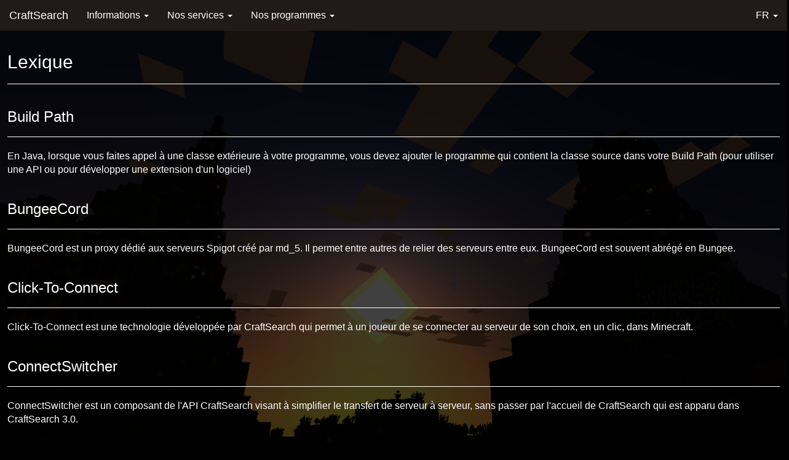

--- FILE ---
content_type: text/html; charset=UTF-8
request_url: https://www.craftsearch.net/fr/lexicon
body_size: 4488
content:
<!DOCTYPE html>
<html lang="fr" prefix="og: http://ogp.me/ns#">
<head>
	<meta charset="UTF-8">
	<meta name="viewport" content="width=device-width, user-scalable=no, initial-scale=1, viewport-fit=cover">
    <meta name="revisit-after" content="2 days">
    <meta name="theme-color" content="#221919">
    <meta name="twitter:card" content="summary">
	<meta name="twitter:site" content="@CraftSearchMC"><meta property="og:title" content="Lexique - CraftSearch">
	<meta name="twitter:title" content="Lexique - CraftSearch"><title>Lexique - CraftSearch</title><meta name="description" content="Tout le lexique spécifique à CraftSearch est expliqué ici.">
	<meta property="og:description" content="Tout le lexique spécifique à CraftSearch est expliqué ici.">
	<meta name="twitter:description" content="Tout le lexique spécifique à CraftSearch est expliqué ici."><meta property="og:image" content="https://www.craftsearch.net/img/mini_logo.png">
	<meta name="twitter:image" content="https://www.craftsearch.net/img/mini_logo.png">
	<link rel="icon" type="image/png" href="https://www.craftsearch.net/img/mini_logo.png">
	<link rel="apple-touch-icon" href="https://www.craftsearch.net/img/mini_logo.png">
	<link rel="search"
    type="application/opensearchdescription+xml"
    href="https://www.craftsearch.net/opensearch.xml"
    title="CraftSearch" />
	<link href="https://maxcdn.bootstrapcdn.com/bootstrap/3.3.4/css/bootstrap.min.css" rel="stylesheet">
	<link rel="stylesheet" href="https://www.craftsearch.net/css/custom.css"><link rel="canonical" href="https://www.craftsearch.net/fr/lexicon"><link rel="alternate" hreflang="en" href="https://www.craftsearch.net/en/lexicon"><link rel="alternate" hreflang="fr" href="https://www.craftsearch.net/fr/lexicon"><link rel="alternate" hreflang="es" href="https://www.craftsearch.net/es/lexicon"><link rel="alternate" hreflang="de" href="https://www.craftsearch.net/de/lexicon"><link rel="alternate" hreflang="sr" href="https://www.craftsearch.net/sr/lexicon"><link rel="alternate" hreflang="hr" href="https://www.craftsearch.net/hr/lexicon"><link rel="alternate" hreflang="ru" href="https://www.craftsearch.net/ru/lexicon"><link rel="alternate" hreflang="nl" href="https://www.craftsearch.net/nl/lexicon">
<!-- Global site tag (gtag.js) - Google Analytics -->
<script async src="https://www.googletagmanager.com/gtag/js?id=UA-72486769-3" type="3ef122e69710cd960ae130a1-text/javascript"></script>
<script type="3ef122e69710cd960ae130a1-text/javascript">
  window.dataLayer = window.dataLayer || [];
  function gtag(){dataLayer.push(arguments);}
  gtag('js', new Date());

  gtag('config', 'UA-72486769-3');
</script></head>
<body>
<script type="application/ld+json">
{
  "@context": "http://schema.org",
  "@type": "Organization",
  "name": "CraftSearch",
  "alternateName": "CraftSearch",
  "url": "https://www.craftsearch.net/",
  "logo": "https://www.craftsearch.net/img/mini_logo.png",
  "sameAs": [
    "https://www.facebook.com/CraftSearch",
    "https://twitter.com/CraftSearchMC",
    "https://www.youtube.com/channel/UC4Sn-OmbaNBdruXySz-Ytjg"
  ]
}
</script>
<div class="wrapper">
<div class="navbar-wrapper">
	<div class="navbar navbar-default navbar-static-top" role="navigation">
		<div class="container">
			<div class="navbar-header">
				<button type="button" class="navbar-toggle" data-toggle="collapse" data-target=".navbar-collapse">
					<span class="sr-only">Toggle navigation</span>
					<span class="icon-bar"></span>
					<span class="icon-bar"></span>
					<span class="icon-bar"></span>
				</button>
				<a class="navbar-brand accent" href="https://www.craftsearch.net/fr/home">CraftSearch</a>
			</div>
			<div class="navbar-collapse collapse">
			<ul class="nav navbar-nav">
				<li class="dropdown">
					<a class="dropdown-toggle" data-toggle="dropdown" href="#">Informations
			    <span class="caret"></span></a>
			    <ul class="dropdown-menu">
			      <li><a href="https://www.craftsearch.net/fr/presentation">Présentation</a></li>
						<li><a href="https://www.craftsearch.net/fr/join">Rejoindre CraftSearch</a></li>
						<li><a href="https://www.craftsearch.net/fr/lexicon">Lexique</a></li>
						<li><a href="https://developer.craftsearch.net">Centre des développeurs</a></li>
						<li><a href="https://www.craftsearch.net/fr/faq">FAQ</a></li>
			    </ul>
				</li>
				<li class="dropdown">
					<a class="dropdown-toggle" data-toggle="dropdown" href="#">Nos services
			    <span class="caret"></span></a>
			    <ul class="dropdown-menu">
						<li><a href="https://www.craftsearch.net/fr/premiumguard">PremiumGuard</a></li>
			      <li><a href="https://www.craftsearch.net/fr/join#plugin">Ajout par plugin</a></li>
						<li><a href="https://www.craftsearch.net/fr/join#ping">Ajout par ping</a></li>
						<li><a href="https://www.craftsearch.net/fr/join#xml">Ajout par XML</a></li>
						<li><a href="https://manager.craftsearch.net/">Manager</a></li>
			    </ul>
				</li>
				<li class="dropdown">
					<a class="dropdown-toggle" data-toggle="dropdown" href="#">Nos programmes
			    <span class="caret"></span></a>
			    <ul class="dropdown-menu">
			      <li><a href="https://www.craftsearch.net/fr/growupprogram">Grow Up Program</a></li>
						<li><a href="https://www.craftsearch.net/fr/interconnection">Accord d'interconnexion avec les hébergeurs</a></li>
			    </ul>
				</li>
			</ul>
			<ul class="nav navbar-nav navbar-right">
				<li class="dropdown">
					<a class="dropdown-toggle" data-toggle="dropdown" href="#">FR
					<span class="caret"></span></a>
					<ul class="dropdown-menu"><li><a href="https://www.craftsearch.net/en/lexicon">English</a></li><li><a href="https://www.craftsearch.net/es/lexicon">Español (Spanish)</a></li><li><a href="https://www.craftsearch.net/de/lexicon">Deutsch (German)</a></li><li><a href="https://www.craftsearch.net/sr/lexicon">Српски - ћирилицом (Serbian)</a></li><li><a href="https://www.craftsearch.net/hr/lexicon">Hrvatski (Croatian)</a></li><li><a href="https://www.craftsearch.net/ru/lexicon">Русский (Russian)</a></li><li><a href="https://www.craftsearch.net/nl/lexicon">Nederlands (Dutch)</a></li></ul>
				</li>
			</ul>
		</div>
		</div>
	</div>
</div>
<br>
<br>
<h1 class="hidden">Content</h1><div class="container">
	<div class="page-header">
		<h2>Lexique</h2>
	</div>
	<div class="page-header"><h3>Build Path</h3></div>
  <p>En Java, lorsque vous faites appel à une classe extérieure à votre programme, vous devez ajouter le programme qui contient la classe source dans votre Build Path (pour utiliser une API ou pour développer une extension d'un logiciel)</p>
  <div class="page-header"><h3>BungeeCord</h3></div>
  <p>BungeeCord est un proxy dédié aux serveurs Spigot créé par md_5. Il permet entre autres de relier des serveurs entre eux. BungeeCord est souvent abrégé en Bungee.</p>
  <div class="page-header"><h3>Click-To-Connect</h3></div>
  <p>Click-To-Connect est une technologie développée par CraftSearch qui permet à un joueur de se connecter au serveur de son choix, en un clic, dans Minecraft.</p>
  <div class="page-header"><h3>ConnectSwitcher</h3></div>
  <p>ConnectSwitcher est un composant de l'API CraftSearch visant à simplifier le transfert de serveur à serveur, sans passer par l'accueil de CraftSearch qui est apparu dans CraftSearch 3.0.</p>
  <div class="page-header"><h3>CraftSearch</h3></div>
  <p>CraftSearch est un moteur de recherche innovant pour serveurs Minecraft qui a la particularité de fonctionner au sein du jeu, grâce à la technologie Click-To-Connect.</p>
  <div class="page-header"><h3>CraftSearch Plus</h3></div>
  <p>Offre payante de CraftSearch débloquant l'historique, les favoris, les langues et les Friends&Follow pour un usage illimité. L'offre est incluse dans l'offre gratuite depuis juillet 2017.</p>
  <div class="page-header"><h3>CraftSearch Premium</h3></div>
  <p>Offre payante bénéficiant de tous les avantages de CraftSearch Plus, mais apportant en plus un serveur privé partageable avec ses amis, disponible en exclusivité sur CraftSearch. Offre abandonée.</p>
  <div class="page-header"><h3>CraftSearch Premium Gold</h3></div>
  <p>Anciennement CraftSearch Premium+. Offre abandonnée annoncée à la sortie de CraftSearch 3 et disparue peu avant la sortie de CraftSearch 4 pour des raisons techniques et de sécurité. Elle permettait d'avoir un puissant serveur, équipé d'une base de données MySQL privée, avec la possibilité de publier ses propres fichiers. De nombreuses failles ont étés découvertes, amenant l'équipe de CraftSearch ainsi à supprimer l'offre la plus chère de CraftSearch, et à modifier l'offre CraftSearch Premium de façon à corriger les failles sur les serveurs plus petits. Offre abandonée.</p>
  <div class="page-header"><h3>CraftSearch Premium+</h3></div>
  <p>Nom de l'offre abandonné. Voir CraftSearch Premium Gold.</p>
  <div class="page-header"><h3>CraftSearchPremiumManager</h3></div>
  <p>Logiciel développé par CraftSearch permettant de gérer son serveur CraftSearch Premium sur un PC Windows/macOS/Linux. Logiciel abandonné.</p>
  <div class="page-header"><h3>DirectConnect</h3></div>
  <p>Technologie en développement apparue dans CraftSearch 3 permettant de se connecter à un serveur directement par une adresse. Il s'utilise avec la commande /c.</p>
  <div class="page-header"><h3>Friends &amp; Follow</h3></div>
  <p>Technologie similaire aux systèmes de party trouvables sur les serveurs. Elle permet de créer des groupes d'amis virtuels qui se suivent, peu importe quel joueur va où.</p>
  <div class="page-header"><h3>IP</h3></div>
  <p>Adresse IP. Une adresse unique attribuée à un routeur réseau. Elle permet de localiser un serveur sur le réseau.<p>
  <p>Ne pas confondre avec l'adresse IP locale qui est l'adresse de une machine à l'intérieur du réseau de du routeur.</p>
  <p>Ne pas confondre avec le nom de domaine qui est un nom qui permet de masquer une adresse IP dans le but de la retenir plus facilement.</p>
  <div class="page-header"><h3>Moteur de recherche</h3></div>
  <p>Un moteur de recherche est un outil utilisé sur Internet permettant de rechercher des termes spécifiques et d'en afficher les résultats les plus pertinents. Il peut être utilisé sur un site Internet, comme au sein d'une application.</p>
  <div class="page-header"><h3>Nom de domaine</h3></div>
  <p>Technique très courante pour simplifier la mémorisation d'une adresse IP par des mots clés suivis d'une extension.</p>
  <div class="page-header"><h3>CraftSearch Points</h3></div>
  <p>CraftSearch Points. Une monnaie utilisable uniquement sur la plateforme CraftSearch, qui mélange l'Euro et les points de fidélité. Abandonné.</p>
  <div class="page-header"><h3>PremiumGuard</h3></div>
  <p>Module apparu dans CraftSearch 4 permettant aux serveurs Premium de rejoindre CraftSearch en toute sécurité sous couverture d'un proxy BungeeCord. Il protège le serveur de toute intrusion non-voulue.</p>
  <div class="page-header"><h3>Spigot</h3></div>
  <p>Spigot est un serveur Minecraft évolué et accessible aux développeurs par l'intermédiaire de plugins développés en Java. Il s'agit de la solution la plus populaire pour créer un serveur Minecraft performant.</p>
  <div class="page-header"><h3>UUID</h3></div>
  <p>Identificateur d'utilisateur unique, qui permet dans Minecraft de retrouver un joueur si il change de pseudonyme par exemple. Les UUID sont officiellement destinés uniquement à ceux qui ont légalement acquis le jeu, mais les joueurs crack peuvent malgré tout se faire générer leur UUID, ce qui peut prêter à confusion si le serveur accepte les joueurs premium et crack.</p></div>
<div class="push"></div>
</div>
<div class="footer">
<h1 class="hidden">Footer</h1>
<div class="container">
	<div class="row">
		<div class="col-md-3">
			<div class="page-header">
				<h2>A propos</h2>
			</div>
			<p>CraftSearch est le premier moteur de recherche Minecraft innovant qui trouve des serveurs in-game depuis 2016. Connectez-vous sur le serveur que VOUS voulez en un clic.</p>
		</div>
		<div class="col-md-3">
			<div class="page-header">
				<h2>Nous suivre</h2>
			</div>
			<p>&gt; <a href="https://twitter.com/CraftSearchMC">Twitter</a><br/>
			&gt; <a href="https://www.facebook.com/CraftSearch">Facebook</a><br/>
			&gt; <a href="https://www.craftsearch.net/discord">Discord</a><br/>
			&gt; <a href="https://www.youtube.com/channel/UC4Sn-OmbaNBdruXySz-Ytjg">Youtube</a><br/>
			&gt; <a href="https://www.craftsearch.net/fr/newsletter">Newsletter</a><br/>
			&gt; <a href="/cdn-cgi/l/email-protection#acdfd9dcdcc3ded8eccfdecdcad8dfc9cddecfc482c2c9d8"><span class="__cf_email__" data-cfemail="b0c3c5c0c0dfc2c4f0d3c2d1d6c4c3d5d1c2d3d89eded5c4">[email&#160;protected]</span></a></p>
		</div>
		<div class="col-md-3">
			<div class="page-header">
				<h2>Nos statistiques</h2>
			</div>
			<p>Serveurs : 0<br/>
			Joueurs : 271<br/>
			Connexions:  416<br/>
			Favoris : 23<br/>
			Téléchargements : 3952<br/>
			Amis : 20</p>
		</div>
		<div class="col-md-3">
			<div class="page-header">
				<h2>Nos partenaires</h2>
			</div>
       <p><a href="/cdn-cgi/l/email-protection#a4c7cbcad0c5c7d0e4c3d6cbd1d4c189c9cdcac5d7d0c18acbd6c3"><img src="https://www.craftsearch.net/img/partner_search.png"></a></p>
		</div>
	</div>
	<hr>
	<p class="text-center">CraftSearch by <a href="https://www.plugn.fr/" target="_blank">PlugN</a>, <a href="https://www.youtube.com/channel/UC163crYM8B9bJoIFXmrgKWw" target="_blank">punisher5</a> and <a href="https://www.nathanfallet.me/" target="_blank">ZabriCraft</a> - Website developed by <a href="https://www.nathanfallet.me/" target="_blank">ZabriCraft</a> - © 2019 <a href="https://www.groupe-minaste.org" target="_blank">Groupe MINASTE</a> - All rights reserved<br/>
	Minecraft is a registered trademark of Mojang AB. CraftSearch is not, in any way, affiliated with Mojang AB or Microsoft Corporation. - <a href="https://www.craftsearch.net/fr/mentions-legales.html">Mentions légales (FR)</a></p>
</div>
</div>
<script data-cfasync="false" src="/cdn-cgi/scripts/5c5dd728/cloudflare-static/email-decode.min.js"></script><script src="https://code.jquery.com/jquery-1.11.2.min.js" type="3ef122e69710cd960ae130a1-text/javascript"></script>
<script src="https://maxcdn.bootstrapcdn.com/bootstrap/3.3.4/js/bootstrap.min.js" type="3ef122e69710cd960ae130a1-text/javascript"></script>
<script src="https://code.highcharts.com/highcharts.src.js" type="3ef122e69710cd960ae130a1-text/javascript"></script>
<script src="/cdn-cgi/scripts/7d0fa10a/cloudflare-static/rocket-loader.min.js" data-cf-settings="3ef122e69710cd960ae130a1-|49" defer></script><script defer src="https://static.cloudflareinsights.com/beacon.min.js/vcd15cbe7772f49c399c6a5babf22c1241717689176015" integrity="sha512-ZpsOmlRQV6y907TI0dKBHq9Md29nnaEIPlkf84rnaERnq6zvWvPUqr2ft8M1aS28oN72PdrCzSjY4U6VaAw1EQ==" data-cf-beacon='{"version":"2024.11.0","token":"6ce5d47f93a5460690269f46016a3fe4","r":1,"server_timing":{"name":{"cfCacheStatus":true,"cfEdge":true,"cfExtPri":true,"cfL4":true,"cfOrigin":true,"cfSpeedBrain":true},"location_startswith":null}}' crossorigin="anonymous"></script>
</body>
</html>

--- FILE ---
content_type: text/css
request_url: https://www.craftsearch.net/css/custom.css
body_size: 147
content:
.navbar-wrapper{
    position: absolute;
    top: 0;
    right: 0;
    left: 0;
    z-index: 20;
}

.navbar-wrapper .container{
    padding-right: 0;
    padding-left: 0;
}

.navbar-wrapper .navbar{
    padding-right: 15px;
    padding-left: 15px;
}

.accent{
    text-decoration: bold;
    display: inline;
}

.navbar-default, .dropdown-menu{
    background-color: #221919;
    color: #FFF;
    border: none;
}

.navbar a, .navbar li{
    color: inherit !important;
    transition: background-color 0.5s, color 0.5s;
}

.navbar li:hover, .dropdown-menu>li>a:hover, .navbar-nav>.open>a{
    background-color: #000 !important;
}

.navbar .container, .footer .container{
    background-color: rgba(0, 0, 0, 0);
    padding-bottom: 0;
}

body{
    color: #fff;
    font-size: 160%;
    background-image: url('https://www.craftsearch.net/img/background.png');
    background-color: #000;
    background-size: cover;
    background-attachment: fixed;
}

.container{
    background-color: rgba(0, 0, 0, 0.75);
    padding-bottom: 20px;
    margin: 0px;
    width: 100%;
}

@supports(padding: max(0px)) {
    .container {
        padding-left: max(12px, env(safe-area-inset-left));
        padding-right: max(12px, env(safe-area-inset-right));
    }
}

a{
    color: #ddd;
}

a:hover{
    color: #ddd;
    text-decoration: underline;
}

.page-header {
    border-bottom: 1px solid #fff;
}

textarea, input, select{
    min-width: 100%;
    max-width: 100%;
    color: black;
    margin-bottom: 5px;
    padding: 1px 0px;
}

img{
    max-width: 100%;
}

.block{
    display: block;
    width: 100%;
}

.server{
    margin-top: 20px;
}

.server-name, .server-name:hover{
    font-size: 120%;
    color: cyan;
}

.server-ip{
    color: green;
}

input[name="search"], button[type="submit"]{
    transition: background-color 0.5s, color 0.5s;
    border-color: #221919;
    background-color: #221919;
    color: white;
    height: 40px;
}

input[name="search"]:focus, input[name="search"]:hover{
    border-color: #221919;
    background-color: #fff;
    color: #221919;
}

.btn-primary{
    background-color: #221919;
}

.btn-primary:hover{
    background-color: #000;
}

.panel-primary{
    border-color: #221919;
}

.panel-primary>.panel-heading {
    background-color: #221919;
    border-color: #221919;
    text-align: center;
}

.panel-primary>.panel-footer {
    background-color: #221919;
    border-color: #221919;
    color: white;
    text-align: center;
}

.panel-primary>.panel-body {
    color: #000;
}

.pagination li a {
    background-color: #221919;
}

.pagination li a:hover, .pagination li.active a {
    background-color: #000;
}

.search-panel{
    max-width: 800px;
    margin: auto;
    margin-top: 100px;
    height: 100%;
    vertical-align: middle;
    text-align: center;
}

.video-container {
    position: relative;
    padding-bottom: 56.25%;
    padding-top: 30px;
    height: 0;
    overflow: hidden;
}

.video-container iframe, .video-container object, .video-container embed {
    position: absolute;
    top: 0;
    left: 0;
    width: 100%;
    height: 100%;
}

iframe{
    max-width: 100%;
}

s{
    color: red;
}

hr{
    border-color: white;
}

code{
    background-color: #000;
}

.wrapper {
    min-height: 100%;
    height: auto !important;
    height: 100%;
    margin: 0 auto -304px;
}

.footer, .push {
    margin: 0;
    height: 304px;
}

.footer, .footer .container {
    background-color: #221919;
    color: #FFF;
    border: none;
}

html, body {
    height: 100%;
    padding: 0;
}

.modal {
    color: black;
}

tr.info, tr.success, tr.danger, tr.warning, tr.active, td.info, td.success, td.danger, td.warning, td.active, th.info, th.success, th.danger, th.warning, th.active {
  color: black;
  opacity: 0.75;
}
